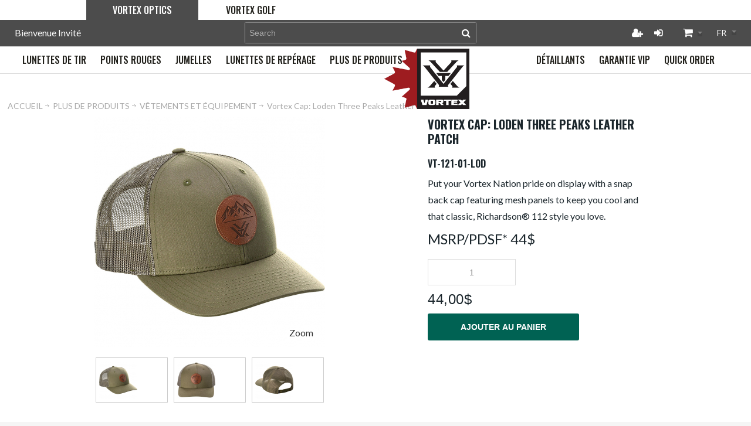

--- FILE ---
content_type: text/html; charset=UTF-8
request_url: https://www.vortexcanada.net/fr/more-products/apparel-amp-gear/vt-121-01-lod-vortex-cap-loden-three-peaks-leather-patch
body_size: 20801
content:
<!DOCTYPE html>
<html style="--background-default:hsl(0, 0%, 100%);--background-default-h:0;--background-default-s:0%;--background-default-l:100%;--text-primary:hsl(0, 0%, 20%);--text-primary-h:0;--text-primary-s:0%;--text-primary-l:20%;--text-secondary:hsl(0, 0%, 0%);--text-secondary-h:0;--text-secondary-s:0%;--text-secondary-l:0%;--link-primary:hsl(0, 0%, 53%);--link-primary-h:0;--link-primary-s:0%;--link-primary-l:53%;--primary-main:hsl(255, 37%, 63%);--primary-main-h:255;--primary-main-s:37%;--primary-main-l:63%;--primary-contrast-text:hsl(0, 0%, 100%);--primary-contrast-text-h:0;--primary-contrast-text-s:0%;--primary-contrast-text-l:100%;--primary-contrast-link:hsl(0, 0%, 95%);--primary-contrast-link-h:0;--primary-contrast-link-s:0%;--primary-contrast-link-l:95%;--secondary-main:hsl(271, 52%, 41%);--secondary-main-h:271;--secondary-main-s:52%;--secondary-main-l:41%;--secondary-contrast-text:hsl(0, 0%, 100%);--secondary-contrast-text-h:0;--secondary-contrast-text-s:0%;--secondary-contrast-text-l:100%;" 
  prefix="og: http://ogp.me/ns# fb: http://ogp.me/ns/fb# website: http://ogp.me/ns/website# product: http://ogp.me/ns/product#"  lang="fr" class="page-type-magento_layout" data-baseurl="https://www.vortexcanada.net/fr/" data-theme-configurable="false" data-theme-design="vortex">
<head>
    <meta http-equiv="Content-Type" content="text/html; charset=utf-8" />
        <meta http-equiv="cache-control" content="no-cache" />
    <meta http-equiv="Cache-Control" content="max-age=0" />
    <meta http-equiv="pragma" content="no-cache" />
    <meta http-equiv="expires" content="0" />
                                <meta itemprop="name" content="Vortex Cap: Loden Three Peaks Leather Patch VT-121-01-LOD ">
            <meta itemprop="description" content="Vortex Cap: Loden Three Peaks Leather Patch">
            <meta itemprop="sku" content="VT-121-01-LOD">
                <title>Vortex Cap: Loden Three Peaks Leather Patch Vortex Canada</title>
    <meta name="viewport" content="width=screen-width, initial-scale=1, maximum-scale=1" />
    <meta name="description" content="" />
    <meta name="keywords" content="" />
                <link rel="dns-prefetch" href="https://www.vortexcanada.net" />
    <link rel="dns-prefetch" href="//www.google-analytics.com" />
    <link rel="dns-prefetch" href="//themes.googleusercontent.com" />
    <link rel="dns-prefetch" href="//ajax.googleapis.com" />

    <link href="https://cdn-881a96c5-a77b871b.commercebuild.com/48547e8e0481f084b129b3e7ea98edaa/contents/global/favicon.ico" rel="shortcut icon" type="image/x-icon" />
<link href="https://cdn-881a96c5-a77b871b.commercebuild.com/48547e8e0481f084b129b3e7ea98edaa/contents/global/favicon.ico" rel="icon" type="image/x-icon" />


        <meta name="robots" content="INDEX,FOLLOW" />
    <meta property="og:title" content="Vortex Cap: Loden Three Peaks Leather Patch Vortex Canada" />
    <meta property="og:url" content="https://www.vortexcanada.net/fr/more-products/apparel-amp-gear/vt-121-01-lod-vortex-cap-loden-three-peaks-leather-patch" />
                    <meta property="og:type" content="product.item"/>
        <meta property="og:image" content="https://cdn-881a96c5-a77b871b.commercebuild.com/48547e8e0481f084b129b3e7ea98edaa/contents/VT-121-01-LOD/VT-121-01-LOD.jpg" /><meta property="og:image:type" content="image/jpeg" /><meta property="og:image:width" content="1000" /><meta property="og:image:height" content="1000" />        <meta property="og:description" content="Vortex Cap: Loden Three Peaks Leather Patch"/>
        <meta property="og:site_name" content="Vortex Canada"/>
                                <meta property="og:price:standard_amount"
                  content="44"/>
                                        <meta property="og:availability" content="En inventaire"/>
        <meta property="og:availability:destinations" content="CA"/>

                <meta property="product:retailer_item_id" content="VT-121-01-LOD"/>
        <meta property="product:condition" content="new"/>
                    <meta property="product:price:amount"
                  content="44"/>
            <meta property="product:price:currency" content="CAD"/>
                        <!-- Google Tag Manager -->
        <script>(function(w,d,s,l,i){w[l]=w[l]||[];w[l].push({'gtm.start':
        new Date().getTime(),event:'gtm.js'});var f=d.getElementsByTagName(s)[0],
        j=d.createElement(s),dl=l!='dataLayer'?'&l='+l:'';j.async=true;j.src=
        'https://www.googletagmanager.com/gtm.js?id='+i+dl;f.parentNode.insertBefore(j,f);
        })(window,document,'script','dataLayer','GTM-K4KFSXM');</script>
        <!-- End Google Tag Manager -->
        
    <script type="text/javascript">
        var onepageEvents = {};
        var theme = "magento";
        var base_url = "https:\/\/www.vortexcanada.net\/",
        doller = "CA&#36;",
        mouse_over_image_zoom = 1,
        split_product = 0,
        auto_complete_city = false,
        auto_complete_metro = false,
        metro_zone_field = "0",
        metro_zone_value = "0",
        infortisTheme = { responsive: true, maxBreak: 1280 },
        optionalZipCountries = ["HK","IE","MO","PA"];
        FRACTIONAL_QUANTITY = '0';
        var XMSiteSettings = {
            'currency': 'CAD',
            'FbqEnabled': true,
            'AjaxPreloaderEnabled': false        };
            </script>

        <script type="text/javascript">
        //BoF GOOGLE ANALYTICS
        (function(i,s,o,g,r,a,m){i['GoogleAnalyticsObject']=r;i[r]=i[r]||function(){
        (i[r].q=i[r].q||[]).push(arguments)},i[r].l=1*new Date();a=s.createElement(o),
        m=s.getElementsByTagName(o)[0];a.async=1;a.src=g;m.parentNode.insertBefore(a,m)
        })(window,document,'script','//www.google-analytics.com/analytics.js','ga');

        ga('create', "277378635", 'auto', {'allowLinker': true});
	    ga('require', 'ec');
		ga('require', 'linker');
		ga('linker:autoLink', ["https:\/\/www.vortexcanada.net\/"]);
		ga('set', 'forceSSL', true);
        //EoF Google Analytics

                //BoF - Facebook Pixel Base Code
        !function(f,b,e,v,n,t,s){if(f.fbq)return;n=f.fbq=function(){n.callMethod?
            n.callMethod.apply(n,arguments):n.queue.push(arguments)};if(!f._fbq)f._fbq=n;
            n.push=n;n.loaded=!0;n.version='2.0';n.queue=[];t=b.createElement(e);t.async=!0;
            t.src=v;s=b.getElementsByTagName(e)[0];s.parentNode.insertBefore(t,s)}(window,
            document,'script','https://connect.facebook.net/en_US/fbevents.js');
        fbq('init', '833603087288531'); // Insert your pixel ID here.
        fbq('track', 'PageView');
        //EoF - Facebook Pixel Base Code
        
            </script>
        
            <!-- SOF: Bing Tracking -->
                <!-- EOF: Bing Tracking -->
        
    
    <link rel="stylesheet" type="text/css" href="//www.vortexcanada.net/dist/4.129.2-49d6a954-prod_us/skins/styles/inherit/main.bundle.optimize.css?4.129.2-49d6a954-prod_us"
         />
    <link rel="stylesheet" type="text/css" href="//themes.commercebuild.com/static/vortex/style/bundle.min.css"
         />
    <link rel="stylesheet" type="text/css" href="//www.vortexcanada.net/dist/4.129.2-49d6a954-prod_us/scripts/legacy/requirejs/requirejs/bundles/ProductSearch/styles/Frontside/ProductSearchProductDetailFrontside/details.css?4.129.2-49d6a954-prod_us"
         />
    <link rel="stylesheet" type="text/css" href="/dist/skins/styles/vendors/mmenu.bundle.optimize.css"
         />

    <script
        type="text/javascript"
        src="//www.vortexcanada.net/assets/app/public/scripts/yarn/vendor/jquery/dist/jquery.min.js?4.129.2-49d6a954-prod_us"
            ></script>
    <script
        type="text/javascript"
        src="/assets/app/public/scripts/vendor/mmenu/mmenu.js"
            ></script>
    <script
        type="text/javascript"
        src="/assets/app/public/scripts/vendor/mmenu/mmenu.polyfills.js"
            ></script>
    <style type="text/css">
.product-shop .std {
    font-size: 1.666em;
    color: #8e8068;
}
.productTabContent {
    font-size: 12px;
    color: #333;
}
h3 {
    margin-top: 2em;
}
	table {  
		border: 1px solid #e6e7e5;  
		border-collapse: collapse;  
		margin: 0;  
		padding: 0;   
		empty-cells: hide;
		float: left;
		}
		
	table tr {  
		background: #fff;  
		padding: .35em;
		}
		
	table tr:nth-child(even) { 
		background-color: #e6e7e5
		}
		
	table, td {
		padding: .425em;  
		text-align: left;
		}
.dimSpecs {
    float: left;
}
	table, th {
vertical-align: middle
}	

td.feature_item {
    font-weight: bold;
}
table.feature_table {
    width: 100%;
}

.productTabContent ul {
   display: inline-block;
}
.feature_included {
    display: inline-block;
    margin-left: 20px;
}
.float_left {
    display: inline;
}
.feature_table td:first-child {
    width: 25%;
}
.warranty .float_left:nth-of-type(3) img {
    display: block;
}
table.feature_table tr:nth-child(even) {
    background-color: #e5dab9;
}
</style>
<script type="text/javascript">
window.addEventListener('load', (event) => {
            // bvCallback must be used when interacting with BV via JavaScript and using the `async` attribute. 
            window.bvCallback = function (BV) {
          
          // Register a function to be called when a BV feature needs to display the R&R element, such as Rating Summary's stars
              BV.reviews.on('show', function () {
                 // If the R&R container is hidden (such as behind a tab), put code here to make it visible (open the tab)
                 try{
                     $(".acctab.current")[1].scrollIntoView();
                     $( "h2.acctab:contains('Reviews')" ).trigger('click');
                 }catch(e){
                     $(".tabs.clearer li a:contains('Reviews')" ).trigger('click');
                     $(".tabs.clearer li a:contains('Reviews')" )[0].scrollIntoView();
                 }
                 
              });
         
           /*
          // Register a function to be called when a BV feature needs to 
          // display the Q&A element, such as when clicking on the number of questions link
              BV.questions.on('show', function () {
                // If the container is hidden (such as behind a tab), put code here to make it visible (open the tab) 
                try{
                     $(".acctab.current")[1].scrollIntoView();
                     $( "h2.acctab:contains('Reviews')" ).trigger('click');
                 }catch(e){
                     $(".tabs.clearer li a:contains('Reviews')" ).trigger('click');
                     $(".tabs.clearer li a:contains('Reviews')" )[0].scrollIntoView();
                 }
              });*/
            };
});
</script>
<script type="text/javascript">
  window.addEventListener('DOMContentLoaded', (event) => {
    $('.youtube').attr("loading","lazy");
  });
</script>
<!--<script>
	document.addEventListener('DOMContentLoaded', () => {
  	//name = document.querySelector('.welcome-msg-user').innerText;
      //161933000046329 - Modified to add .isPublic check to prevent B2B doubling.
      if($('.isPublic').length && document.querySelector('.short-description[itemprop="description"]').innerText == '') {
      document.querySelector('.short-description[itemprop="description"]').insertAdjacentHTML('beforeend',`
        <div data-vt-description="${ITEM_CODE}"></div>
      `);
      $.getScript("https://vortexcanada.xyz/Adobe/API/Product%20Information/api.js", () => {
        vtData.then((data) => {
          locale = ($('html[lang]').attr("lang") == "en") ? 'en-CA' : 'fr-CA';
          price = Object.values(data[ITEM_CODE].region.canada.common.msrp)[0]
          document.querySelector('.short-description[itemprop="description"]').insertAdjacentHTML('beforeend',`
			<p style="font-size: 24px;">MSRP/PDSF ${new Intl.NumberFormat(locale, { style: 'currency', currency: 'CAD' }).format(price)}</p>
          `);
        });
      });
  	}
  });
</script>
-->

<link href="https://fonts.googleapis.com/css?family=Oswald" rel="stylesheet">
<!-- Global site tag (gtag.js) - Google Analytics -->
<script async src=https://www.googletagmanager.com/gtag/js?id=G-4DB1SJL9BX></script>
<script>
  window.dataLayer = window.dataLayer || [];
  function gtag(){dataLayer.push(arguments);}
  gtag('js', new Date());
 
  gtag('config', 'G-4DB1SJL9BX');
</script>
<!-- BV Loader Code -->
<script async type="text/javascript" src="https://apps.bazaarvoice.com/deployments/vortexcanada/main_site/production/en_CA/bv.js"></script>
<script type="text/javascript">
    // changes the attributes of the placeholder review div
    window.addEventListener('load', (event) => {
      if (location.pathname.includes("product_search")) {
        insertion();
      }
    });
    
  
  function insertion() {
    var itemCodes =  $('.item-code').parent().parent().has('div[data-bv-product-id]').find('.item-code');
    var itemTargets =  $('.product-shop-inner > .product-name > a');
    var reviews =  $('div[data-bv-show]');


    for(var i = 0; i < reviews.length; ++i){
      $(reviews[i]).attr("data-bv-product-id", itemCodes[i].innerText);
      $(reviews[i]).attr("data-bv-redirect-url", itemTargets[i].href);

      $(reviews[i].parentNode.parentNode).attr("style", "display:block!important");
      $(reviews[i].parentNode.parentNode).removeClass("display-onhover");
    }
  }
</script>

        
    <script>
        let baseThemeConfig = {"inherits":["ultimo_one"],"manifests":{"main":{"native":{"css":["style\/style.css"],"body_js":["js\/script.js"]}}}}    </script>

    <style>/* ----------------- Header ---------------------------------------- */.mm-panels { -webkit-overflow-scrolling:touch; overflow:auto;}/* ----------------- Product Page ---------------------------------------- *//* ------ Change made by Victor requested by Anne Marie on 2021-05-28 ---- */.related-items { display:none!important;}/* ------ Change made by Victor on 2021-06-10 ---- */.price { float:left; padding-bottom:15px;}/* ----------------- Category Page --------------------------------------- *//* ----------------- Change made by Victor on 2021-05-28 ----------------- *//* .category-title { position:relative!important; bottom:380px;}*/.price { float:left; padding-bottom:15px;}/* changes to page to accomodate bigger logo. Not enough for the whole site */.grid-full.breadcrumbs { margin:15px 0px 15px 10px;}/*FAQ and general updates */ h3.block-title.heading { text-transform:none; font-size:20px;}p { font-size:16px;}li { font-size:14px;}/* quick order */.inline-search-results-quickorder .highlight { color:#000;}/*sponsorship page */.sponsor-container img { max-height:80px; display:block; margin:auto;}/* testing faq page */.hideme { display:none;}.collapsible { margin:10px;}.grid-full.breadcrumbs { margin:15px 0px 15px 45px;}.faq-collapse ol[type="a"] { list-style:lower-alpha outside;} .faq-collapse ol[type="a"] ol { list-style:decimal outside;} .faq-collapse ul { list-style:disc inside; margin:10px 0;}/* VIP page layout styles - change made by Krystabel 2021-07-19*/.center{ text-align:center;}.button1{ color:white; background-color:#006253; border:2px solid #006253; border-radius:5px; padding:16px 32px; text-align:center; font-size:22px; text-transform:uppercase; font-family:'Oswald',Helvetica,Arial,sans-serif; transition-duration:0.4s; cursor:pointer; width:250px;}.button1:hover { color:#006253; background-color:white; border:2px solid #006253;}.button1 a{ color:white;}.button1 a:hover{ color:#006253;}.button1:hover > .button1 a { color:#006253;}/* ----------------- Footer Email Links --------------------------------------- *//* ----------------- Change made by Ehsan on 2021-07-27 ----------------- */#column-4 a, #column-101089 a { color:#FFF;}#column-4 a:hover, #column-101089 a:hover { color:#006253;}.social-links{ padding-top:20px;}.social-links.icon-wrapper-circle{ flex-wrap:nowrap!important;}/* ----------------- Customer Service Page --------------------------------------- *//* ----------------- Change made by Ehsan on 2021-08-04 ----------------- */@media only screen and (max-width:990px){ #nested-container-283 .grid-container .grid-column-wrapper:nth-last-child(1), #nested-container-283 .grid-container .grid-column-wrapper:nth-last-child(2){ width:70%!important; margin-left:0; margin-right:0; } #nested-container-48771 .grid-container .grid-column-wrapper:nth-last-child(1), #nested-container-48771 .grid-container .grid-column-wrapper:nth-last-child(2){ width:70%!important; margin-left:0; margin-right:0; } #nested-container-47547 .grid-container .grid-column-wrapper:nth-last-child(1), #nested-container-47547 .grid-container .grid-column-wrapper:nth-last-child(2){ width:70%!important; margin-left:0; margin-right:0; } #nested-container-48766 .grid-container .grid-column-wrapper:nth-last-child(1), #nested-container-48766 .grid-container .grid-column-wrapper:nth-last-child(2){ width:70%!important; margin-left:0; margin-right:0; }}@media only screen and (max-width:767px){ #nested-container-283 .grid-container .grid-column-wrapper:nth-last-child(1), #nested-container-283 .grid-container .grid-column-wrapper:nth-last-child(2){ width:100%!important; margin-left:0; margin-right:0; } #nested-container-48771 .grid-container .grid-column-wrapper:nth-last-child(1), #nested-container-48771 .grid-container .grid-column-wrapper:nth-last-child(2){ width:100%!important; margin-left:0; margin-right:0; } #nested-container-47547 .grid-container .grid-column-wrapper:nth-last-child(1), #nested-container-47547 .grid-container .grid-column-wrapper:nth-last-child(2){ width:100%!important; margin-left:0; margin-right:0; } #nested-container-48766 .grid-container .grid-column-wrapper:nth-last-child(1), #nested-container-48766 .grid-container .grid-column-wrapper:nth-last-child(2){ width:100%!important; margin-left:0; margin-right:0; }}.main-container.col1-layout::-webkit-scrollbar { display:none!important;}#grid-container-37707, #grid-container-48557{ overflow:unset!important;}/* ----------------- Removing Scrollbars --------------------------------------- *//* ----------------- Change made by Ehsan on 2021-08-02 ----------------- *//* Most Containers */.grid-group > div, .xm-grid-section > div{ overflow-x:hidden;}#header .grid-group > div, .xm-grid-section > div { overflow:visible;}/* Corrects the dealer signup page */.main.container.show-bg{ height:auto!important;}#grid-container-48545, #grid-container-1837{ margin-bottom:20px;}/* Fixes About Page */.main-container.col1-layout{ overflow-x:hidden; overflow-y:auto;}/* Headers + Nav */#grid_78519 .grid12-12, #grid-container-48390, #grid-container-37258{ overflow-y:hidden;}#nested-container-37777 #grid_78518, #nested-container-37777 #grid_78517, #nested-container-48627 #grid_101638{ overflow:hidden;}/* Footer Correction */.footer-top-container{ overflow-x:hidden;}/* Header Correction */#grid-container-37268, #grid-container-48392{ overflow:visible!important;}#header > div > div > div > div > div.grid-group.grid-group-1 > div, #grid-container-37777, #grid-container-170{ overflow:visible!important;}/* ----------------- Fixing Product Page --------------------------------------- *//* ----------------- Change made by Ehsan on 2021-08-02 ----------------- */body .product-search-container .category-products-grid.hover-effect .item .qty-wrapper, body .product-search-container .products-list.hover-effect .item .qty-wrapper{ max-width:100%;}.sidebar .block-content #filter_list_box dd ol{ max-height:none;}@media only screen and (max-width:959px){ #grid_78519 span span{ width:70%; }}body .product-search-container .category-products-grid.hover-effect .item .qty-wrapper input, body .product-search-container .products-list.hover-effect .item .qty-wrapper input { width:97.5%!important;}@media only screen and (min-width:960px) and (max-width:1260px){ body .product-search-container .category-products-grid.hover-effect .item button.button.btn-cart.add-cart-button{ width:100%; } body .product-search-container .category-products-grid.hover-effect .item button.button.btn-cart.add-cart-button span{ width:100%; } body .product-search-container .category-products-grid.hover-effect .item button.button.btn-cart.add-cart-button span span{ width:97.5%; padding:13px 0px; }}/* ----------------- Removing Repetitive Bottom Title --------------------------------------- *//* ----------------- Change made by Ehsan on 2021-07-31 ----------------- */#grid_78518 .page-title.category-title h1, #grid_101638 .page-title.category-title h1, #grid_101634 .page-title.category-title h1{ visibility:hidden;}/* ----------------- Fixing Product Page --------------------------------------- *//* ----------------- Change made by Ehsan on 2021-08-02 ----------------- */@media only screen and (max-width:959px){ #grid_78519 span span{ padding:13px 0px; width:130px; } /* ----------------- Removing Repetitive Bottom Title --------------------------------------- */ /* ----------------- Change made by Ehsan on 2021-07-31 ----------------- */ #grid_78518 .page-title.category-title h1, #grid_101638 .page-title.category-title h1, #grid_101634 .page-title.category-title h1{ visibility:visible; }}@media only screen and (max-width:767px){ #grid_78519 span span{ padding:7px 0px; }}/* ---------------- Part Selector Form Fields ---------------- */form li.fields.module_form_input:nth-of-type(n+2):nth-of-type(-n+8) { width:100%!important; float:left; margin-right:1%;}form li.fields.module_form_input:nth-of-type(2n+12):nth-of-type(-n+21) { width:29%!important; float:left; margin-right:1%!important;}form li.fields.module_form_input:nth-of-type(2n+13):nth-of-type(-n+21) { width:69%!important; float:left; margin-right:1%!important;}#grid_102040 > div > form > ul > div > li:nth-child(8){ width:39%!important; margin-right:0!important;}#grid_102040 > div > form > ul > div > li:nth-child(7){ width:60%!important;}#grid_102040 > div > form > ul > div > li:nth-child(11){ width:100%!important;}form li.fields.module_form_input:nth-of-type(9), li.fields.module_form_input:nth-of-type(21) { clear:none!important;}form li.fields.module_form_input:nth-of-type(9), li.fields.module_form_input:nth-of-type(22) { clear:left!important;}/* ADDED BY JESS */@media only screen and (max-width:980px){ .nav-mobile#nav, :not(.mm-menu_opened).mm-menu_offcanvas, .mobnav-trigger-wrapper { display:block!important; }}@media only screen and (max-width:970px){ .nav-mobile#nav, :not(.mm-menu_opened).mm-menu_offcanvas, .mobnav-trigger-wrapper { display:none!important; }}/* 959 nav issue*/.nav-fix-below{ display:none!important;}.nav-fix-mobile .item-logo{ max-width:70px;}#root-wrapper header#header .mobile-header-container .mobile-nav-column .header-top-container{ border-bottom:2px solid #006253;}#xmMmenu .mm-panels>div .mm-listview>.mm-listitem:first-of-type~.first, #xmMmenu .mm-panels>div .mm-listview>.mm-listitem:first-of-type~.first~.mm-listitem, #xmMmenu .mm-panels>div[aria-hidden=true] { display:none!important;}#root-wrapper header#header .mobile-header-container .mobile-nav-column .header-top-container .item-logo { position:absolute; left:50%; line-height:0; margin:0;}.header .logo-wrapper { margin:0;}.module-header-multi .item { display:block!important;}@media only screen and (min-width:959px) and (max-width:960px){ .module-header-multi .item.nav-search { display:none!important; }}@media only screen and (min-width:960px){ .module-header-multi .item { display:inline-block; } .nav-fix-below{ display:block!important; } #root-wrapper header#header .mobile-header-container .mobile-nav-column .header-top-container{ border-bottom:none; }}/* Capitalization Corrections */.lower-case, nav.nav-container.module-category-menu li, footer#footer .bullet li { text-transform:lowercase;}.lower-case:first-letter, nav.nav-container.module-category-menu li:first-letter, footer#footer .bullet li:first-letter{ text-transform:uppercase;}/* Spacing for category title */.category-title h1{ margin:1.5vw; padding:0;}/* Black Friday Popup */dialog#blackfriday { position:fixed; top:0; z-index:1; background:#00000080; width:100%; height:100%; display:flex;}dialog#blackfriday img{ width:92%; height:97%; object-fit:contain; margin:auto; max-width:600px;}dialog#blackfriday:after { content:''; position:fixed; right:0; color:#fff; width:32px; height:32px; margin:30px 20px; background-image:url(https://mcstaging.vortexcanada.net/media/wysiwyg/UI/close.png); background-size:cover; cursor:pointer;}.owl-controls { pointer-events:none;}.owl-controls .owl-prev, .owl-controls .owl-next { pointer-events:auto; width:12px; height:26px; display:flex; align-items:center; justify-content:center; top:calc(50% - 13px);}table a, .warranty a{ color:#747474!important;}table a:hover, .warranty a:hover{ color:#d86827!important;}.float_left { display:inline-block; vertical-align:middle; white-space:nowrap; margin:10px 0px;}.warranty .float_left:nth-of-type(3) img { display:block!important; /*margin-left:-84px; */ width:unset!important; margin-top:-14px;}div.feature_included ~ table{ width:100%;}.product-shop ul li { font-weight:normal!important;}.optfield-value { font-size:24px;}.optfields-list { margin-bottom:20px;}</style>
</head>
<body class="isPublic xm-cms-product magento_layout floating-header" 
data-message-please-add-title="Please add a title" data-message-please-input-comment="Please input comment" data-message-minimum-words="Please write at least the minimum words, which is: " data-message-maximum-words="Please do not write more than the maximum words, which is: " data-static-cdn-domain="www.vortexcanada.net" data-require-js-base-url="//www.vortexcanada.net/assets/app/public/scripts/requirejs" data-require-js-url-args="4.129.2-49d6a954-prod_us">
        <!-- Google Tag Manager (noscript) -->
        <noscript><iframe src="https://www.googletagmanager.com/ns.html?id=GTM-K4KFSXM"
        height="0" width="0" style="display:none;visibility:hidden"></iframe></noscript>
        <!-- End Google Tag Manager (noscript) -->
    
<script type="text/javascript">
  $(document).ready(function($){
  var ID = document.querySelectorAll("[itemprop='sku'")[0].getAttribute("content");

  let reviewWidget = document.createElement("div");
  
  reviewWidget.setAttribute("data-bv-show", "reviews");
  reviewWidget.setAttribute("data-bv-product-id", ID);
  reviewWidget.setAttribute("id", "full-review-container");

  $('[id=reviewFix]').empty();
  $('[id=reviewFix]')[1].appendChild(reviewWidget);
  
  var x = window.matchMedia("(max-width: 960px)");
  resizeReviews(x); // Call listener function at run time
  x.addListener(resizeReviews);

  function resizeReviews(x){
    if (x.matches) {
      $('[id=reviewFix]').empty();
      $('[id=reviewFix]')[1].appendChild(reviewWidget);
    }else{
      $('[id=reviewFix]').empty();
      $('[id=reviewFix]')[0].appendChild(reviewWidget);
    }
  }
});
</script>
<script type="text/javascript">
window.addEventListener('load', (event) => {
  if($("a[id*='title']:contains('Reviews')").length != 0){
    var ID = document.querySelectorAll("[itemprop='sku'")[0].getAttribute("content");

    let inlineRating = document.createElement("div");

    inlineRating.setAttribute("data-bv-show", "rating_summary");
    inlineRating.setAttribute("data-bv-product-id", ID);


    $(".product-name h1[itemprop='name']")[0].parentNode.appendChild(inlineRating);
  }

});
</script>
<script type='text/javascript'>
piAId = '782763';
piCId = '';
piHostname = 'info.vortexcanada.net';


(function() {
        function async_load(){
                var s = document.createElement('script'); s.type = 'text/javascript';
                s.src = ('https:' == document.location.protocol ? 'https://' : 'http://') + piHostname + '/pd.js';
                var c = document.getElementsByTagName('script')[0]; c.parentNode.insertBefore(s, c);
        }
        if(window.attachEvent) { window.attachEvent('onload', async_load); }
        else { window.addEventListener('load', async_load, false); }
})();
</script>
<script type="text/javascript">
    window.addEventListener('DOMContentLoaded', (event) => {
  		$($('a.mobnav-trigger[href="#"]').get(0)).attr('style','display: none!important;');
    });
</script>




    <div id="root-wrapper">
        <div class="wrapper magento-content" id="top">
            <noscript>
                <div class="global-site-notice noscript">
                    <div class="notice-inner">
                        <p><strong>Javascript seems to be disabled in your browser.</strong><br>You must have JavaScript enabled in your browser to utilize the functionality of this website.</p>
                    </div>
                </div>
            </noscript>
            <div class="page">
                                <header class="header-container" id="header">
                    <div class="header-container2 container_12">
                        <div class="header-container3 grid_12">
                            <div class="xm-grid-header">
    <div class="container " >
        
<div class='grid-group grid-group-1'>
    <div id="grid-container-65317"
         class=" grid-container-wrapper col-main grid12-12 no-gutter top-header-container hide-below-960  nav-fix-below in-col1"
         style="">
        
        <div class="std">
            <div class="nested-container" id="nested-container-65317"
                 style="width:98%; float:right; ">
                <div class="grid-container">
                    
                            <div id="grid_128959"
                                 class="grid-column-wrapper first  grid12-1 left">
                                                                <div class="module-welcome welcome-wrapper">
            <p class="welcome-msg">Bienvenue Invit&eacute;</p>
        </div>

                            </div>
                        
                            <div id="grid_128960"
                                 class="grid-column-wrapper grid12-1 left">
                                                                <div class="module-switch-customer switch-customer-wrapper">
    </div>

                            </div>
                        
                            <div id="grid_128961"
                                 class="grid-column-wrapper search-column grid12-4">
                                                                <div class="module-search  search-wrapper">
    <form action="https://www.vortexcanada.net/product_search/" id="search_mini_form" class="search" method="get" accept-charset="utf-8">
    <div class="form-search">
        <label for="search">Rechercher:</label> <input
            autocomplete="off"
            class="input-text"
            id="search" maxlength="128" name="q"
            type="text"
            value=""
            placeholder="Search">
        <button class="button button-search" title="Rechercher"
                type="submit">
            <span><span>Rechercher</span></span>
        </button>
        <span id="inline-search-results"
              class="hide-in-mobile-menu inline-search-results">
        </span>
    </div>
    </form></div>

                            </div>
                        
                            <div id="grid_128962"
                                 class="grid-column-wrapper grid12-1 right">
                                                                <div class="module-user-links user-link-wrapper">
    <ul class="links">
                                    <li id="li_link_register" class="first">
                    <a href="https://www.vortexcanada.net/fr/user/register" rel="nofollow" class="link-register"
                       title="Cr&amp;eacute;er un compte">Cr&eacute;er un compte</a>
                </li>
                        <li><a href="https://www.vortexcanada.net/fr/user/login/" rel="nofollow" class="link-login" title="Connexion">Connexion</a></li>
                </ul>
</div>

                            </div>
                        
                            <div id="grid_128963"
                                 class="grid-column-wrapper grid12-1 right">
                                                                <div class="module-basket-summary dropdown is-empty basket-widget-container" id="mini-cart" data-popup-summary="0">
    <div class="dropdown-toggle cover left-hand opener" title="Consultez les produits de votre panier">
        <div class="feature-icon-hover">
           <a style="cursor: pointer" href="https://www.vortexcanada.net/fr/cart">
           <span class="first close-to-text icon i-cart force-no-bg-color">&nbsp;</span>
            <div class="hide-below-960">
                Panier Sous-total                (<span class="cart-total">0</span>)
            </div>
            <div class="empty">
                <span class="price">
                                        <span class="exist-cart hidden">
                        <span class="product_pricetag">CA&#36;</span>                    </span>

                    <span class="cart-price-total exist-cart hidden">
                                            </span>
                                    </span>
            </div>
            </a>
            <span class="caret">&nbsp;</span>
                <span id="under-minimum-order-value" class="hidden">Your minimum order value is <span class="product_pricetag">CA&#36;</span> 0</span>
        </div>
    </div>
    <div class="dropdown-menu left-hand ">
        <div class="">
            <h4 class="block-subtitle">
                <span class="exist-cart hidden">Panier d&#039;achat</span>
                <span class="empty-cart ">Le panier est vide</span>
                            </h4>
                        <span class="module-basket-summary__items-total">0 items</span>

            <ol class="module-basket-summary__items mini-products-list clearer" id="cart-sidebar">
                <li class="item odd hidden" id="">
                    <a class="product-image" href="" title="">
                        <img src="" width="50">
                    </a>
                    <div class="product-details">
                        <a  class="btn-remove"
                                href="#"
                                data-itemno=""
                                data-line-num=""
                                data-virtual-group-code=""
                                data-virtual_itemno=""
                                title="Supprimer ce produit"
                        >Supprimer ce produit</a>
                        <a class="btn-edit" href="" title="Modifier le produit">Modifier le produit</a>
                        <p class="product-name">
                            <a href=""></a>
                        </p>

                        <span class="price">
                            <strong><span class="product-total"></span></strong>
                                                        x <span class="product_pricetag">CA&#36;</span>                            <span class="product-price-total">
                            </span>
                                                    </span>
                    </div>
                </li>

                            </ol>

            
            

            <div class="module-basket-summary__actionButtons actions clearer exist-cart hidden">
                <button class="button btn-view-cart btn-inline" title="Afficher tous les produits dans votre panier" type="button" onclick="setLocation('https://www.vortexcanada.net/fr/cart')">
                    <span>
                        <span>Voir le panier</span>
                    </span>
                </button>
                                                                                        <button
    class="button btn-checkout btn-inline"
        title="Proceed to Checkout"
    data-checkout-title="Passer &agrave; la caisse" 
    data-onhold-title="Create Hold"
    type="button"
                    onclick="setLocation('https://www.vortexcanada.net/fr/checkout/onepage')"
            >
    <span>
        <span>Passer &agrave; la caisse</span>
    </span>
</button>

                
                                            </div>



            <div class="empty empty-cart ">
                Vous n&#039;avez pas de produit dans votre panier.
            </div>
        </div><!-- end: block-content-inner -->
    </div><!-- end: dropdown-menu -->
</div><!-- end: mini-cart -->

                            </div>
                        
                            <div id="grid_128964"
                                 class="grid-column-wrapper grid12-1 last right">
                                                                <div class="module-switch-language switch-language-wrapper">
    <div class="block_header_top_right2 item item-right">
    <div class="dropdown lang-switcher item">
                <div class="dropdown-toggle cover">
            <div>
                <div class="label dropdown-icon flag" style="background-image:url('/assets/images/flags/fr.png')">&nbsp;</div>
                <div class="value">fran&ccedil;ais</div>
                <div class="caret">&nbsp;</div>
            </div>
        </div>
        <ul class="dropdown-menu init left-hand" >
                        <li class="">
                <span class="label dropdown-icon" style="background-image:url('/assets/images/flags/us.png');">&nbsp;</span>
                <a href="https://www.vortexcanada.net/en/more-products/apparel-amp-gear/vt-121-01-lod-vortex-cap-loden-three-peaks-leather-patch">English</a>
            </li>
                        <li class="current">
                <span class="label dropdown-icon" style="background-image:url('/assets/images/flags/fr.png');">&nbsp;</span>
                <a href="https://www.vortexcanada.net/fr/more-products/apparel-amp-gear/vt-121-01-lod-vortex-cap-loden-three-peaks-leather-patch">fran&ccedil;ais</a>
            </li>
                    </ul>
            </div>
</div>
</div>

                            </div>
                        
                </div>
            </div>
        </div>
    </div>

    </div>
<div class='grid-group grid-group-2'>
    <div id="grid-container-65318"
         class=" grid-container-wrapper col-main grid12-12 no-gutter main-header-container hide-below-960 nav-fix-below in-col1"
         style="">
        
        <div class="std">
            <div class="nested-container" id="nested-container-65318"
                 style="width:98%; float:left; ">
                <div class="grid-container">
                    
                            <div id="grid_128965"
                                 class="grid-column-wrapper first logo-column grid12-2 last">
                                                                        <div class="module-logo logo-wrapper header">
            <a class="logo" href="https://www.vortexcanada.net/fr/" title="">
                <strong>Vortex Canada</strong>
                                    <img alt="Vortex Canada"
                         src="//cdn-881a96c5-a77b871b.commercebuild.com//48547e8e0481f084b129b3e7ea98edaa/contents/global/vortex_logo.png">
                            </a>
        </div>
    

                            </div>
                        
                </div>
            </div>
        </div>
    </div>

    </div>
<div class='grid-group grid-group-3'>
    <div id="grid-container-65319"
         class=" grid-container-wrapper col-main grid12-12 no-gutter nav-header-container hide-below-960 mobile-nav in-col1"
         style="">
        
        <div class="std">
            <div class="nested-container" id="nested-container-65319"
                 style="float:left; ">
                <div class="grid-container">
                    
                            <div id="grid_128966"
                                 class="grid-column-wrapper first  grid12-12 last">
                                                                <nav class="nav-container module-category-menu">
    <nav class="nav container clearer has-outline show-bg">
        <div class="mobnav-trigger-wrapper grid-full" style="display: none;">
            <a href="#" class="mobnav-trigger">
                <span class="trigger-icon">
                    <span class="line"></span>
                    <span class="line"></span>
                    <span class="line"></span>
                </span>
                <span>
                                    Menu                                </span>
            </a>
        </div>

        <ul  itemscope itemtype="http://www.schema.org/SiteNavigationElement" class="grid-full opt-fx-fade-inout opt-sb2 xm-mega-menu-categories xm-mega-menu" id="nav">

            <li class="nav-item nav-item--home level0 level-top ">
                <a  itemprop="url" href="https://www.vortexcanada.net/fr/"
                   class="level-top feature feature-icon-hover">
                                            <span class="fa fa-home"></span>
                                    </a>
            </li>

            
                <li class="nav-item level0 level-top first nav-1  classic nav-item--only-subcategories">

                    <a  itemprop="url" class="level-top"
                       href="https://www.vortexcanada.net/fr/riflescopes/"
                       target="">
                                                <span  itemprop="name">lunettes de tir</span>

                                                                    </a>

                    
                    
                </li>

            
                <li class="nav-item level0 level-top nav-2  classic nav-item--only-subcategories">

                    <a  itemprop="url" class="level-top"
                       href="https://www.vortexcanada.net/fr/red-dots/"
                       target="">
                                                <span  itemprop="name">points rouges</span>

                                                                    </a>

                    
                    
                </li>

            
                <li class="nav-item level0 level-top nav-3  classic nav-item--only-subcategories">

                    <a  itemprop="url" class="level-top"
                       href="https://www.vortexcanada.net/fr/binoculars/"
                       target="">
                                                <span  itemprop="name">jumelles</span>

                                                                    </a>

                    
                    
                </li>

            
                <li class="nav-item level0 level-top nav-4  classic nav-item--only-subcategories">

                    <a  itemprop="url" class="level-top"
                       href="https://www.vortexcanada.net/fr/spotting-scopes/"
                       target="">
                                                <span  itemprop="name">lunettes de repérage</span>

                                                                    </a>

                    
                    
                </li>

            
                <li class="nav-item level0 level-top nav-5  nav-item--parent parent classic nav-item--only-subcategories">

                    <a  itemprop="url" class="level-top"
                       href="https://www.vortexcanada.net/fr/more-products/"
                       target="">
                                                <span  itemprop="name">plus de produits</span>

                                                    <span class="caret">&nbsp;</span>
                                                                    </a>

                                        <span class="opener">&nbsp;</span>
                    
                    
<ul class="level1 nav-submenu nav-panel--dropdown nav-panel"><li class="nav-item nav-item--only-subcategories classic level1 nav-1-1"><a href="https://www.vortexcanada.net/fr/more-products/rangefinders/" target=""><span>télémètres</span></a></li><li class="nav-item nav-item--only-subcategories classic level1 nav-1-2"><a href="https://www.vortexcanada.net/fr/more-products/tripods/" target=""><span>trépieds</span></a></li><li class="nav-item nav-item--only-subcategories classic level1 nav-1-3"><a href="https://www.vortexcanada.net/fr/more-products/monoculars/" target=""><span>monoculaires</span></a></li><li class="nav-item nav-item--only-subcategories classic level1 nav-1-4"><a href="https://www.vortexcanada.net/fr/more-products/apparel-amp-gear/" target=""><span>vêtements et équipement</span></a></li><li class="nav-item nav-item--only-subcategories classic level1 nav-1-5"><a href="https://www.vortexcanada.net/fr/more-products/books/" target=""><span>livres</span></a></li><li class="nav-item nav-item--only-subcategories classic level1 nav-1-6"><a href="https://www.vortexcanada.net/fr/more-products/cleaning-supplies/" target=""><span>trousses de nettoyage</span></a></li><li class="nav-item nav-item--only-subcategories classic level1 nav-1-7"><a href="https://www.vortexcanada.net/fr/more-products/riflescope-accessories/" target=""><span>accessoires pour lunettes de tir</span></a></li><li class="nav-item nav-item--only-subcategories classic level1 nav-1-8"><a href="https://www.vortexcanada.net/fr/more-products/red-dot-accessories/" target=""><span>accessoires pour points rouges</span></a></li><li class="nav-item nav-item--only-subcategories classic level1 nav-1-9"><a href="https://www.vortexcanada.net/fr/more-products/binocular-accessories/" target=""><span>accessoires pour jumelles</span></a></li><li class="nav-item nav-item--only-subcategories classic level1 nav-1-10"><a href="https://www.vortexcanada.net/fr/more-products/spotting-scope-accessories/" target=""><span>accessoires pour lunettes de repérage</span></a></li><li class="nav-item nav-item--only-subcategories classic level1 nav-1-11"><a href="https://www.vortexcanada.net/fr/more-products/tripod-accessories-amp-mounts/" target=""><span>montures et accessoires pour trépieds</span></a></li></ul>
                </li>

            
                <li class="nav-item level0 level-top nav-6 right nav-special classic nav-item--only-subcategories">

                    <a  itemprop="url" class="level-top"
                       href="/cart/quickorders"
                       target="">
                                                <span  itemprop="name">Quick Order</span>

                                                                    </a>

                    
                    
                </li>

            
                <li class="nav-item level0 level-top nav-7 right nav-special classic nav-item--only-subcategories">

                    <a  itemprop="url" class="level-top"
                       href="https://www.vortexcanada.net/fr/vip-warranty/"
                       target="">
                                                <span  itemprop="name">Garantie VIP</span>

                                                                    </a>

                    
                    
                </li>

            
                <li class="nav-item level0 level-top nav-8 right nav-special classic nav-item--only-subcategories">

                    <a  itemprop="url" class="level-top"
                       href="/wtb"
                       target="">
                                                <span  itemprop="name">Détaillants</span>

                                                                    </a>

                    
                    
                </li>

                    </ul>

    </nav>
</nav>

                            </div>
                        
                </div>
            </div>
        </div>
    </div>

    </div>
<div class='grid-group grid-group-4'>
    <div id="grid-container-65320"
         class=" grid-container-wrapper col-main grid12-12 no-gutter mobile-header-container show-below-960 nav-fix-mobile in-col1"
         style="">
        
        <div class="std">
            <div class="nested-container" id="nested-container-65320"
                 style="margin:0 auto">
                <div class="grid-container">
                    
                            <div id="grid_128967"
                                 class="grid-column-wrapper first keep-width mobile-nav-column grid12-12 last">
                                                                    <div class="header-top-container">
        <div class="header-top header container clearer">
            <div class="grid-full module-header-multi">
                <div class="item item-menu-icon grid12-0 item-left hide-above-960"><div class="module-mmenu mmenu-wrapper mmenu-category-wrapper">
    <div class="mh-head"><a href="#xmMmenu" class="mh-category-btn"><span
                class="fa fa-bars userCode"></span></a></div>
        <nav id="xmMmenu" style="display: none;">
        <ul>
            <li>
                <a href="https://www.vortexcanada.net/fr/">
                    Home                </a>
            </li>
                            <li>
                                            <a href="https://www.vortexcanada.net/fr/riflescopes/"
                           target="">
                            lunettes de tir                        </a>
                                    </li>
                            <li>
                                            <a href="https://www.vortexcanada.net/fr/red-dots/"
                           target="">
                            points rouges                        </a>
                                    </li>
                            <li>
                                            <a href="https://www.vortexcanada.net/fr/binoculars/"
                           target="">
                            jumelles                        </a>
                                    </li>
                            <li>
                                            <a href="https://www.vortexcanada.net/fr/spotting-scopes/"
                           target="">
                            lunettes de rep&eacute;rage                        </a>
                                    </li>
                            <li>
                    
<span><a href="https://www.vortexcanada.net/fr/more-products/" target=""><i class="fa fa-external-link"></i></a> plus de produits</span><ul><li><a href="https://www.vortexcanada.net/fr/more-products/rangefinders/" target="">t&eacute;l&eacute;m&egrave;tres</a></li><li><a href="https://www.vortexcanada.net/fr/more-products/tripods/" target="">tr&eacute;pieds</a></li><li><a href="https://www.vortexcanada.net/fr/more-products/monoculars/" target="">monoculaires</a></li><li><a href="https://www.vortexcanada.net/fr/more-products/apparel-amp-gear/" target="">v&ecirc;tements et &eacute;quipement</a></li><li><a href="https://www.vortexcanada.net/fr/more-products/books/" target="">livres</a></li><li><a href="https://www.vortexcanada.net/fr/more-products/cleaning-supplies/" target="">trousses de nettoyage</a></li><li><a href="https://www.vortexcanada.net/fr/more-products/riflescope-accessories/" target="">accessoires pour lunettes de tir</a></li><li><a href="https://www.vortexcanada.net/fr/more-products/red-dot-accessories/" target="">accessoires pour points rouges</a></li><li><a href="https://www.vortexcanada.net/fr/more-products/binocular-accessories/" target="">accessoires pour jumelles</a></li><li><a href="https://www.vortexcanada.net/fr/more-products/spotting-scope-accessories/" target="">accessoires pour lunettes de rep&eacute;rage</a></li><li><a href="https://www.vortexcanada.net/fr/more-products/tripod-accessories-amp-mounts/" target="">montures et accessoires pour tr&eacute;pieds</a></li></ul>                </li>
                            <li>
                                            <a href="/cart/quickorders"
                           target="">
                            Quick Order                        </a>
                                    </li>
                            <li>
                                            <a href="https://www.vortexcanada.net/fr/vip-warranty/"
                           target="">
                            Garantie VIP                        </a>
                                    </li>
                            <li>
                                            <a href="/wtb"
                           target="">
                            D&eacute;taillants                        </a>
                                    </li>
                                        <li>
                    <a href="/user/register" rel="nofollow">Cr&eacute;er un compte</a>
                </li>
                            <li>
                    <a href="/user/login" rel="nofollow">Connexion</a>
                </li>
                    </ul>
    </nav>

    <script type="text/javascript">
        $(document).ready(function() {
            var categoryMenu = new Mmenu('#xmMmenu', {"slidingSubmenus":true,"extensions":["position-left","position-back"],"iconbar":{"use":false,"top":[],"bottom":[]},"iconPanels":false,"counters":false,"dividers":{"add":false}});
            var categoryMenuApi = categoryMenu.API;
            $('.mh-category-btn').click(function(e) {
                e.preventDefault();
                $('#xmMmenu').show();
                categoryMenuApi.open();
            });
            $(window).resize(function() {
                if ($(this).width() > 960) {
                    categoryMenuApi.close();
                }
            });
        });
    </script>
    </div>
</div><div class="item item-menu-icon grid12-0 item-left hide-above-960"><div class="module-mmenu mmenu-wrapper mmenu-account-wrapper">
    <div class="mh-head"><a href="javascript:void(0);" class="mh-account-btn"><span
                class="menu-icon fa fa-vcard "></span></a></div>
    <script type="text/javascript">
        $(document).ready(function() {
            if ($('.my-account-sidebar').length) {
                $('.my-account-sidebar').addClass('mmenu-hide');  // use for style
                if ($('.mm-menu.my-account-sidebar').length === 0) {
                    var accountMenu = new Mmenu('.my-account-sidebar .block-content', {"slidingSubmenus":true,"extensions":["position-left","position-back"],"iconbar":{"use":false,"top":[],"bottom":[]},"iconPanels":false,"counters":false,"dividers":{"add":false},navbar: {title: "Mon compte"}},
                        {offCanvas: {clone: true}});
                    var accountMenuApi = accountMenu.API;

                    $('.mh-account-btn').click(function(e) {
                        e.preventDefault();
                        $('.my-account-sidebar').show();
                        accountMenuApi.open();
                    });
                    $(window).resize(function() {
                        if ($(this).width() > 960) {
                            accountMenuApi.close();
                        }
                    });
                }
            } else {
                $('.mmenu-account-wrapper').hide();
            }
        });
    </script>
</div>
</div><div class="item item-logo grid12-0 show-below-960">        <div class="module-logo logo-wrapper header">
            <a class="logo" href="https://www.vortexcanada.net/fr/" title="">
                <strong>Vortex Canada</strong>
                                    <img alt="Vortex Canada"
                         src="//cdn-881a96c5-a77b871b.commercebuild.com//48547e8e0481f084b129b3e7ea98edaa/contents/global/vortex_logo.png">
                            </a>
        </div>
    
</div><div class="item item-switch-language grid12-0 item-right"><div class="module-switch-language switch-language-wrapper">
    <div class="block_header_top_right2 item item-right">
    <div class="dropdown lang-switcher item">
                <div class="dropdown-toggle cover">
            <div>
                <div class="label dropdown-icon flag" style="background-image:url('/assets/images/flags/fr.png')">&nbsp;</div>
                <div class="value">fran&ccedil;ais</div>
                <div class="caret">&nbsp;</div>
            </div>
        </div>
        <ul class="dropdown-menu init left-hand" >
                        <li class="">
                <span class="label dropdown-icon" style="background-image:url('/assets/images/flags/us.png');">&nbsp;</span>
                <a href="https://www.vortexcanada.net/en/more-products/apparel-amp-gear/vt-121-01-lod-vortex-cap-loden-three-peaks-leather-patch">English</a>
            </li>
                        <li class="current">
                <span class="label dropdown-icon" style="background-image:url('/assets/images/flags/fr.png');">&nbsp;</span>
                <a href="https://www.vortexcanada.net/fr/more-products/apparel-amp-gear/vt-121-01-lod-vortex-cap-loden-three-peaks-leather-patch">fran&ccedil;ais</a>
            </li>
                    </ul>
            </div>
</div>
</div>
</div>            </div>
        </div>
    </div>
    
                            </div>
                        
                </div>
            </div>
        </div>
    </div>

    </div>
    </div>
</div>
                        </div>
                    </div>

                                    </header>
                                <div class="main-container col1-layout">





    <div class="main container show-bg container_12 bootstrap-styles " >

                <div id="messages_product_view" class="message-wrapper" style="display:none;">
            <ul class="messages">
                <li class=""><span></span></li>
            </ul>
        </div>

                
<!--START details-main-container-->
<div class="details-main-container">
    <form action="https://www.vortexcanada.net/fr/more-products/apparel-amp-gear/vt-121-01-lod-vortex-cap-loden-three-peaks-leather-patch" id="product_addtocart_form" name="product_addtocart_form" class="validation productCon" data-product-type="STANDARD" data-items-in-cart="" data-product-live="0" data-product-is-stock-item="1" enctype="multipart/form-data" method="post" accept-charset="utf-8">
<input type="hidden" name="xmci_csrf_token" value="36549d8b55dc16536bcc78dc3b4e9f45jkLQqS0ovd69Sg=="/>
<input type="hidden" name="itemno" value="VT-121-01-LOD" />

<input type="hidden" name="priceItemno" value="" />

<input type="hidden" name="defaultUnitOfMeasure" value="Each" />

        <div id="messages_product_view" class="message-wrapper">
    <ul class="messages">
                    <li class="">
                <span></span>
            </li>
            </ul>
</div>    
        <div class="xm-grid-product"
        data-product-type="STANDARD"
        data-product-encoded-code="VlQtMTIxLTAxLUxPRA"
        data-product-stock-value="16"
        data-product-uom="Each"
        data-product-live="0"
        data-product-is-stock-item="1"
         itemtype="http://schema.org/Product" itemscope>
    
<div class='grid-group grid-group-1'>
    <div id="grid-container-65354"
         class=" grid-container-wrapper col-main grid12-12 hide-below-960 in-col1"
         style="background-repeat: unset; background-attachment: unset; background-position: unset; background-blend-mode: normal; background-clip: unset; background-origin: unset;">
        
        <div class="std">
            <div class="nested-container" id="nested-container-65354"
                 style="float:left; ">
                <div class="grid-container">
                    
                            <div id="grid_129017"
                                 class="grid-column-wrapper first  grid12-12 last">
                                                                
<div class="breadcrumbs ">
    <ul  itemscope itemtype="https://schema.org/BreadcrumbList" id="breadcrumbs">
        <li  itemprop="itemListElement" itemscope itemtype="https://schema.org/ListItem" class="home">
            <a href="https://www.vortexcanada.net/"  itemprop="item"><span  itemprop="name">Accueil</span></a>
            <span class="breadcrumb-separator">/ </span>
            <meta  itemprop="position" content="1" />        </li>
                                                    <li  itemprop="itemListElement" itemscope itemtype="https://schema.org/ListItem">
                        <a href="https://www.vortexcanada.net/fr/more-products/"  itemprop="item">
                            <span  itemprop="name">plus de produits</span>
                        </a>
                        <span class="breadcrumb-separator">/ </span>
                        <meta  itemprop="position" content="2" />                    </li>
                                    <li  itemprop="itemListElement" itemscope itemtype="https://schema.org/ListItem">
                        <a href="https://www.vortexcanada.net/fr/more-products/apparel-amp-gear/"  itemprop="item">
                            <span  itemprop="name">vêtements et équipement</span>
                        </a>
                        <span class="breadcrumb-separator">/ </span>
                        <meta  itemprop="position" content="3" />                    </li>
                            <li  itemprop="itemListElement" itemscope itemtype="https://schema.org/ListItem" class="last-child">
                <span  itemprop="name">Vortex Cap: Loden Three Peaks Leather Patch</span>
                <meta  itemprop="position" content="4" />            </li>
        
                    </ul>
</div>

                            </div>
                        
                </div>
            </div>
        </div>
    </div>

    </div>
<div class='grid-group grid-group-2'>
    <div id="grid-container-65355"
         class=" grid-container-wrapper col-main grid12-12  in-col1"
         style="">
        
        <div class="std">
            <div class="nested-container" id="nested-container-65355"
                 style="width:90%; margin:0 auto">
                <div class="grid-container">
                    
                            <div id="grid_129018"
                                 class="grid-column-wrapper first  grid12-6">
                                                                <div class="module-product-image product-img-column grid12-12 zoom-style ">
    <div data-is-vertical="false"
         data-is-toporleft=""
         class="img-box ">
                        

        <p class="product-image zoom-inside "
           style="max-width: 393px;"
        >

                        <a href="https://cdn-881a96c5-a77b871b.commercebuild.com/48547e8e0481f084b129b3e7ea98edaa/contents/VT-121-01-LOD/VT-121-01-LOD.jpg" class="cloud-zoom"
               title=" Vortex Cap: Loden Three Peaks Leather Patch"
               id="zoom1" data-index="0"
                              onclick="return hs.expand(this);"
                           >

                <img itemprop="image" src="https://cdn-881a96c5-a77b871b.commercebuild.com/48547e8e0481f084b129b3e7ea98edaa/contents/VT-121-01-LOD/thumbnail/big_VT-121-01-LOD.jpg"
                     data-zoom="https://cdn-881a96c5-a77b871b.commercebuild.com/48547e8e0481f084b129b3e7ea98edaa/contents/VT-121-01-LOD/VT-121-01-LOD.jpg"
                     alt=""
                     title=" Vortex Cap: Loden Three Peaks Leather Patch"
                     width="100%" />
            </a>

                                    
                            <a id="zoom-btn" class="zoom-btn-small"
                   href="https://cdn-881a96c5-a77b871b.commercebuild.com/48547e8e0481f084b129b3e7ea98edaa/contents/VT-121-01-LOD/VT-121-01-LOD.jpg"
                   title="Vortex Cap: Loden Three Peaks Leather Patch"
                   data-index="0" onclick="return hs.expand(this);">
                    Zoom                </a>
                                            </p>

                
        <div id="more-images-wrapper"
         class="more-images   "
    >
        <div id="itemslider-zoom" class="slider-thumb">

            <div class="item">
                <a href="https://cdn-881a96c5-a77b871b.commercebuild.com/48547e8e0481f084b129b3e7ea98edaa/contents/VT-121-01-LOD/VT-121-01-LOD.jpg"
                   class="cloud-zoom-gallery"
                   title="VT-121-01-LOD Vortex Cap: Loden Three Peaks Leather Patch"
                   data-index="0"
                   rel="useZoom:'zoom1', smallImage: 'https://cdn-881a96c5-a77b871b.commercebuild.com/48547e8e0481f084b129b3e7ea98edaa/contents/VT-121-01-LOD/thumbnail/big_VT-121-01-LOD.jpg'">
<!--                    <img src="/assets/images/defaults/ajax-loader.gif" data-src="--><!--"-->
<!--                         alt="--><!--"-->
<!--                         class="owl-lazy"-->
<!--                    />-->

                    <img src="https://cdn-881a96c5-a77b871b.commercebuild.com/48547e8e0481f084b129b3e7ea98edaa/contents/VT-121-01-LOD/thumbnail/small_VT-121-01-LOD.jpg" data-src="https://cdn-881a96c5-a77b871b.commercebuild.com/48547e8e0481f084b129b3e7ea98edaa/contents/VT-121-01-LOD/thumbnail/small_VT-121-01-LOD.jpg"
                         alt="" data-mainimage-src="https://cdn-881a96c5-a77b871b.commercebuild.com/48547e8e0481f084b129b3e7ea98edaa/contents/VT-121-01-LOD/thumbnail/big_VT-121-01-LOD.jpg"
                    />
                </a>
            </div>
                            <div class="item" >
                    <a href="https://cdn-881a96c5-a77b871b.commercebuild.com/48547e8e0481f084b129b3e7ea98edaa/contents/VT-121-01-LOD/VT-121-01-LOD@1.jpg"
                       class="cloud-zoom-gallery"
                       title="Vortex Cap: Loden Three Peaks Leather Patch"
                       data-index="1"
                       rel="useZoom:'zoom1', smallImage: 'https://cdn-881a96c5-a77b871b.commercebuild.com/48547e8e0481f084b129b3e7ea98edaa/contents/VT-121-01-LOD/VT-121-01-LOD@1.jpg'">
                        <img src="https://cdn-881a96c5-a77b871b.commercebuild.com/48547e8e0481f084b129b3e7ea98edaa/contents/VT-121-01-LOD/thumbnail/small_VT-121-01-LOD@1.jpg"
                             alt="Vortex Cap: Loden Three Peaks Leather Patch" data-mainimage-src="https://cdn-881a96c5-a77b871b.commercebuild.com/48547e8e0481f084b129b3e7ea98edaa/contents/VT-121-01-LOD/thumbnail/big_VT-121-01-LOD@1.jpg"/>
                    </a>
                </div>
                                <div class="item" >
                    <a href="https://cdn-881a96c5-a77b871b.commercebuild.com/48547e8e0481f084b129b3e7ea98edaa/contents/VT-121-01-LOD/VT-121-01-LOD@2.jpg"
                       class="cloud-zoom-gallery"
                       title="Vortex Cap: Loden Three Peaks Leather Patch"
                       data-index="2"
                       rel="useZoom:'zoom1', smallImage: 'https://cdn-881a96c5-a77b871b.commercebuild.com/48547e8e0481f084b129b3e7ea98edaa/contents/VT-121-01-LOD/VT-121-01-LOD@2.jpg'">
                        <img src="https://cdn-881a96c5-a77b871b.commercebuild.com/48547e8e0481f084b129b3e7ea98edaa/contents/VT-121-01-LOD/thumbnail/small_VT-121-01-LOD@2.jpg"
                             alt="Vortex Cap: Loden Three Peaks Leather Patch" data-mainimage-src="https://cdn-881a96c5-a77b871b.commercebuild.com/48547e8e0481f084b129b3e7ea98edaa/contents/VT-121-01-LOD/thumbnail/big_VT-121-01-LOD@2.jpg"/>
                    </a>
                </div>
                        </div>
    </div>
        
    </div>
</div>

                            </div>
                        
                            <div id="grid_129019"
                                 class="grid-column-wrapper grid12-5 last">
                                                                <div class="product-shop module-product-details grid-full"><meta  itemprop="name" content /><meta  itemprop="description" content /><meta  itemprop="sku" content="VT-121-01-LOD" /><meta  itemprop="image" content="https://cdn-881a96c5-a77b871b.commercebuild.com/48547e8e0481f084b129b3e7ea98edaa/contents/VT-121-01-LOD/thumbnail/big_VT-121-01-LOD.jpg" /><div class="grid12-12 module-product-details__title"><div class="product-name"><h1  itemprop="name">Vortex Cap: Loden Three Peaks Leather Patch</h1><h4>VT-121-01-LOD </h4></div></div><div class="grid12-12 module-product-details__desc"></div><div class="grid12-12 module-product-details__tab1"><p>Put your Vortex Nation pride on display with a snap back cap featuring mesh panels to keep you cool and that classic, Richardson&reg; 112 style you love.</p>
                                                                                                                                                                    <div class="optfields-list">
                                                            <div class="optfield-box">
                                    <div class="optfield-code">
                                                                                                                            <strong></strong>
                                                                            </div>

                                    <div class="optfield-value">
                                                                                    <span>MSRP/PDSF* CA$44</span>
                                                                                                                    </div>
                                </div>
                                                        </div>
                                                        </div><div class="grid12-12 module-product-details__options"></div><div class="grid12-2 module-product-details__qtyInput"><div class="qty-wrapper v-center">
            <label for="qty" >Quantit&eacute; :</label>
    <input class="qty-box input-text qty"
           data-virtual="0"
           data-variant="0"
                      qty-error="Please enter a numeric quantity greater than zero."
                              name="qty"
           title="Quantit&eacute;"
           type="text"
           value="1"
           placeholder="qty" />
</div>
</div><div class="grid12-12 module-product-details__price">    <div class="product-type-data product-price-data">
            <div class="price-box" itemprop="offers" itemscope itemtype="http://schema.org/Offer">
            <meta  itemprop="priceCurrency" content="CAD" />
            <meta  itemprop="availability" content="https://schema.org/InStock" />                    <div class="regular-price">
                        <span class="price" id="regular-price" itemprop="price" content="44"><span class="product_pricetag">CA&#36;</span>44.00</span>
                                            </div>
                
                
                                    </div>
            </div>
</div><div class="grid12-12 module-product-details__cartButton"><div class="add-cart-wrapper product-options-bottom"><div id="add-to-cart-block" class="add-to-cart"><button type='button' title='Ajouter au panier' class='button button btn-cart add-cart-button button btn-cart  add-cart-button' onclick='' data-variant='0' data-is-configurator='0' data-itemno='VT-121-01-LOD' data-unit='Each' data-conversion='1' data-id='VT-121-01-LOD' data-quantity='1' data-kitno='' name='Ajouter au panier' value='Ajouter au panier'><span>
<span>Ajouter au panier</span>
</span></button></div><div id="next-availability-block" class="next-availability"></div></div></div></div>

                            </div>
                        
                </div>
            </div>
        </div>
    </div>

    </div>
<div class='grid-group grid-group-3'>
    <div id="grid-container-65356"
         class=" grid-container-wrapper col-main grid12-12 hide-below-960 in-col1"
         style="background-repeat: unset; background-attachment: unset; background-position: unset; background-blend-mode: normal; background-clip: unset; background-origin: unset; padding-top: 25px; padding-bottom: 35px;">
        
        <div class="std">
            <div class="nested-container" id="nested-container-65356"
                 style="width:70%; margin:0 auto">
                <div class="grid-container">
                    
                            <div id="grid_129020"
                                 class="grid-column-wrapper first  grid12-12 last">
                                                                
<div class="box-additional box-tabs grid12-12 module-product-tabs">
    <div class="gen-tabs gen-tabs-style1 " id="product-tabs">
                    <ul class="tabs clearer">
                                    <li><a href='#' id="tab2-title">Sp&eacute;cifications</a></li>
                            </ul>
            <div class="tabs-panels">
                                    <h2 class="acctab">Sp&eacute;cifications</h2>
                    <div class="panel module-product-tabs__tab2">
                        <h2>Sp&eacute;cifications</h2>
                        <div class="std">
                            <table class="specs-table">
	<tbody>
		<tr>
			<th>SKU</th>
			<td>VT-121-01-LOD</td>
		</tr>
		<tr>
			<th>Fabric</th>
			<td>80% Cotton 20% Polyester</td>
		</tr>
		<tr>
			<th>Care</th>
			<td>Hand Wash Cold Water Air Dry</td>
		</tr>
		<tr>
			<th>Colour</th>
			<td>Loden</td>
		</tr>
	</tbody>
</table>

<div class="warranty">
<div class="float_left"><img src="https://cdn.mysagestore.com/48547e8e0481f084b129b3e7ea98edaa/contents/ckfinder/images/icon_vip.gif" /></div>

<div class="float_left" style="width:90px; padding:8px;"><a href="/en/vip-warranty">VIP Unconditional Lifetime Warranty</a></div>
</div>
                        </div>
                    </div>
                            </div>
                </div>
</div>

                            </div>
                        
                </div>
            </div>
        </div>
    </div>

    </div>
<div class='grid-group grid-group-4'>
    <div id="grid-container-65357"
         class=" grid-container-wrapper col-main grid12-12 show-below-960 in-col1"
         style="">
        
        <div class="std">
            <div class="nested-container" id="nested-container-65357"
                 style="float:left; ">
                <div class="grid-container">
                    
                            <div id="grid_129021"
                                 class="grid-column-wrapper first  grid12-12 last">
                                                                
<div class="box-additional box-tabs grid12-12 module-product-tabs">
    <div class="gen-tabs gen-tabs-style1 " id="product-tabs">
                    <ul class="tabs clearer">
                                    <li><a href='#' id="tab2-title">Sp&eacute;cifications</a></li>
                            </ul>
            <div class="tabs-panels">
                                    <h2 class="acctab">Sp&eacute;cifications</h2>
                    <div class="panel module-product-tabs__tab2">
                        <h2>Sp&eacute;cifications</h2>
                        <div class="std">
                            <table class="specs-table">
	<tbody>
		<tr>
			<th>SKU</th>
			<td>VT-121-01-LOD</td>
		</tr>
		<tr>
			<th>Fabric</th>
			<td>80% Cotton 20% Polyester</td>
		</tr>
		<tr>
			<th>Care</th>
			<td>Hand Wash Cold Water Air Dry</td>
		</tr>
		<tr>
			<th>Colour</th>
			<td>Loden</td>
		</tr>
	</tbody>
</table>

<div class="warranty">
<div class="float_left"><img src="https://cdn.mysagestore.com/48547e8e0481f084b129b3e7ea98edaa/contents/ckfinder/images/icon_vip.gif" /></div>

<div class="float_left" style="width:90px; padding:8px;"><a href="/en/vip-warranty">VIP Unconditional Lifetime Warranty</a></div>
</div>
                        </div>
                    </div>
                            </div>
                </div>
</div>

                            </div>
                        
                </div>
            </div>
        </div>
    </div>

    </div>
<div class='grid-group grid-group-5'>
    <div id="grid-container-65358"
         class=" grid-container-wrapper col-main grid12-12  in-col1"
         style="">
        
        <div class="std">
            <div class="nested-container" id="nested-container-65358"
                 style="float:left; ">
                <div class="grid-container">
                    
                            <div id="grid_129022"
                                 class="grid-column-wrapper first  grid12-12 last">
                                                                <div class="page-content"><div itemprop="brand" itemscope="" itemtype="https://schema.org/Brand"><meta itemprop="name" content="Vortex" /></div></div>
                            </div>
                        
                </div>
            </div>
        </div>
    </div>

    </div>
</div>
    
                
    </form></div>
<!--END details-main-container-->

<!-- GA4 -->
<!--<script>-->
<!--    gtag("event", "view_item", {-->
<!--        currency: "USD",-->
<!--        value: 7.77,-->
<!--        item_id: "SKU_12345",-->
<!--        item_name: "Stan and Friends Tee",-->
<!--        affiliation: "Google Merchandise Store",-->
<!--        coupon: "SUMMER_FUN",-->
<!--        discount: 2.22,-->
<!--        index: 0,-->
<!--        item_brand: "Google",-->
<!--        item_category: "Apparel",-->
<!--        item_category2: "Adult",-->
<!--        item_category3: "Shirts",-->
<!--        item_category4: "Crew",-->
<!--        item_category5: "Short sleeve",-->
<!--        item_list_id: "related_products",-->
<!--        item_list_name: "Related Products",-->
<!--        item_variant: "green",-->
<!--        location_id: "ChIJIQBpAG2ahYAR_6128GcTUEo",-->
<!--        price: 9.99,-->
<!--        quantity: 1,-->
<!--        items: [-->
<!--            {-->
<!--                item_id: "SKU_12345",-->
<!--                item_name: "Stan and Friends Tee",-->
<!--                affiliation: "Google Merchandise Store",-->
<!--                coupon: "SUMMER_FUN",-->
<!--                discount: 2.22,-->
<!--                index: 0,-->
<!--                item_brand: "Google",-->
<!--                item_category: "Apparel",-->
<!--                item_category2: "Adult",-->
<!--                item_category3: "Shirts",-->
<!--                item_category4: "Crew",-->
<!--                item_category5: "Short sleeve",-->
<!--                item_list_id: "related_products",-->
<!--                item_list_name: "Related Products",-->
<!--                item_variant: "green",-->
<!--                location_id: "ChIJIQBpAG2ahYAR_6128GcTUEo",-->
<!--                price: 9.99,-->
<!--                quantity: 1-->
<!--            }-->
<!--        ]-->
<!--    });-->
<!--</script>-->
    </div>
</div>

<footer id="footer" class="footer-container">
    
        <div class="footer-container2 " >
                                                <div class="footer-top-container section-container grid-full grid12-12 no-gutter" style="">
                                                <div class="footer-top footer container show-bg "
                    >
                    <div class="">

                        <div class="section clearer"
                             style="margin:0 auto">
                                                            <div id="column-128952"
                                     class="
                                grid12-3                                default                                footer-logo-column hide-below-960                                ">

                                    
                                        
                                        
                                            <div
                                                class="item-default">
                                                <p><img alt="" src="https://cdn.mysagestore.com/7fe73e2125e5ed677797d269f269f645/contents/ckfinder/images/logo1.png" /></p>                                            </div>
                                            
                                </div>
                                                            <div id="column-128953"
                                     class="
                                grid12-9                                default                                                                ">

                                    
                                        
                                        
                                            <div
                                                class="item-default">
                                                <div class="grid12-2"><div class="collapsible mobile-collapsible"><span class="opener">&nbsp;</span><h6 class="block-title heading">DÉPANNAGE</h6><div class="block-content"><ul class="bullet"><li><a href="https://www.vortexcanada.net/fr/troubleshooting/riflescopes"  target="_self">Lunettes de tir</a></li><li><a href="https://www.vortexcanada.net/fr/troubleshooting/red-dots"  target="_self">Points rouges</a></li><li><a href="https://www.vortexcanada.net/fr/troubleshooting/binoculars"  target="_self">Jumelles</a></li><li><a href="https://www.vortexcanada.net/fr/troubleshooting/spotting-scopes"  target="_self">Lunettes de repérage</a></li><li><a href="https://www.vortexcanada.net/fr/troubleshooting/rangefinders"  target="_self">Télémètres</a></li><li><a href="https://www.vortexcanada.net/troubleshooting/monoculars"  target="_self">Monoculaires</a></li></ul></div></div></div><div class="grid12-2"><div class="collapsible mobile-collapsible"><span class="opener">&nbsp;</span><h6 class="block-title heading">SPÉCIFICATIONS</h6><div class="block-content"><ul class="bullet"><li><a href="http://www.vortexcanada.xyz/Images%20for%20Web/2021%20Spec%20sheets/Vortex%202021%20Riflescope%20Spec%20Sheet_FR.pdf"  target="_blank">Lunettes de tir</a></li><li><a href="http://www.vortexcanada.xyz/Images%20for%20Web/2021%20Spec%20sheets/Vortex%202021%20Red%20Dot%20Prism%20Spec%20Sheet_FR.pdf"  target="_blank">Points rouges</a></li><li><a href="http://www.vortexcanada.xyz/Images%20for%20Web/2021%20Spec%20sheets/Vortex%202021%20Binoculars%20Spec%20Sheet_FR.pdf"  target="_blank">Jumelles</a></li><li><a href="http://www.vortexcanada.xyz/Images%20for%20Web/2021%20Spec%20sheets/Vortex%202021%20Spotting%20Scope%20Spec%20Sheet_FR.pdf"  target="_blank">Lunettes de repérage</a></li><li><a href="http://www.vortexcanada.xyz/Images%20for%20Web/2021%20Spec%20sheets/Vortex%202021%20Rangefinders%20Spec%20Sheet_FR.pdf"  target="_blank">Télémètres</a></li><li><a href="http://www.vortexcanada.xyz/Images%20for%20Web/2021%20Spec%20sheets/Vortex%202021%20Tripod%20Spec%20Sheet_FR.pdf"  target="_blank">Trépieds</a></li><li><a href="http://www.vortexcanada.xyz/Images%20for%20Web/2021%20Spec%20sheets/Vortex%202021%20Monoculars%20Spec%20Sheet_FR.pdf"  target="_blank">Monoculaires</a></li></ul></div></div></div><div class="grid12-2"><div class="collapsible mobile-collapsible"><span class="opener">&nbsp;</span><h6 class="block-title heading">RÉFÉRENCES</h6><div class="block-content"><ul class="bullet"><li><a href="https://www.vortexcanada.net/fr/faq"  target="_self">Foire aux questions</a></li><li><a href="https://vortexcanada.xyz/resources/product_information/Vortex%20Canada%202022%20Accessory%20Size%20Guide%20French.pdf"  target="_blank">Guide des tailles de couvercles basculants</a></li><li><a href="/how-to-videos"  target="_self">Vidéos tutorielles (en anglais seulement)</a></li><li><a href="https://www.vortexcanada.net/fr/discontinued-products/"  target="_self">Produits discontinués</a></li></ul></div></div></div><div class="grid12-2"><div class="collapsible mobile-collapsible"><span class="opener">&nbsp;</span><h6 class="block-title heading">À PROPOS</h6><div class="block-content"><ul class="bullet"><li><a href="/about-us"  target="_self">Qui nous sommes</a></li><li><a href="/about-us/becoming-a-dealer"  target="_self">Devenez détaillant</a></li><li><a href="/about-us/vortex-canada-news"  target="_self">Actualités de Vortex Canada</a></li><li><a href="https://www.vortexcanada.net/customer-service"  target="_self">Service à la clientèle</a></li><li><a href="https://www.vortexcanada.net/fr/contact-us"  target="_self">Pour nous joindre</a></li></ul></div></div></div><div class="grid12-2"><div class="collapsible mobile-collapsible"><span class="opener">&nbsp;</span><h6 class="block-title heading">POLITIQUES D’UTILISATION</h6><div class="block-content"><ul class="bullet"><li><a href="https://www.vortexcanada.net/fr/shipping-policy"  target="_self">Conditions de livraison</a></li><li><a href="https://www.vortexcanada.net/fr/privacy-policy"  target="_self">Politique de confidentialité</a></li><li><a href="https://www.vortexcanada.net/fr/terms-and-conditions"  target="_self">Termes et conditions</a></li></ul></div></div></div>                                            </div>
                                            
                                </div>
                                                    </div>
                    </div>
                </div>
                                    </div>
                
                                                                <div class="footer-primary-container section-container grid-full grid12-12 no-gutter" style="">
                                                <div class="footer-primary footer container show-bg "
                    >
                    <div class="">

                        <div class="section clearer"
                             style="">
                                                            <div id="column-128954"
                                     class="
                                grid12-5                                default                                                                ">

                                    
                                        
                                        
                                            <div
                                                class="item-default">
                                                <h3>Vortex Canada</h3>

<h4>45 Airpark Place,&nbsp;Guelph, ON &nbsp;N1L 1B2 &nbsp;CANADA</h4>

<p>Appelez-nous:&nbsp;<strong>1 866 343-0054 &nbsp;</strong>T&eacute;l&eacute;copieur:&nbsp;<strong>1 519 767-6600</strong></p>

<p><a href="mailto:info@vortexcanada.net">info@vortexcanada.net</a>&nbsp; &nbsp;&nbsp;<a href="mailto:service@vortexcanada.net">service@vortexcanada.net</a></p>

<p>&nbsp;</p>                                            </div>
                                            
                                </div>
                                                            <div id="column-128955"
                                     class="
                                grid12-4                                default                                hide-below-960 hide-above-960                                ">

                                    
                                                                                    <h6 class="block-title heading">
                                                Get the latest Vortex news, hunting tips, videos & more                                            </h6>
                                        
                                        
                                            <div
                                                class="item-default">
                                                <div class="item item-right newsletter-wrapper clearer">
    <div id="subscribe-form" class="newsletter' clearer">
        <form action="https://www.vortexcanada.net/fr/newsletter/sign_up" id="newsletter-validate-detail" method="post" accept-charset="utf-8">
<input type="hidden" name="xmci_csrf_token" value="36549d8b55dc16536bcc78dc3b4e9f45jkLQqS0ovd69Sg=="/>        <span class="inputs">
                        <label for="news-letter-input_email" class="newsletter-label-input_email">Newsletter</label>
                <div class="input-box newsletter-field-input_email">
                <input type="text" name="input_email" value="" id="news-letter-input_email" class="input-text required-entry validate-input_email" placeholder="Enter your email add ..."  />
                </div>
                            <button type="submit" title="Subscribe" class="button btn-inline newsletter-button">
                <span><span>Subscribe</span></span>
            </button>
                </span>
        </form>    </div>
</div>
                                            </div>
                                            
                                </div>
                                                            <div id="column-128956"
                                     class="
                                grid12-3                                right                                footer-social-column                                ">

                                    
                                        
                                        
                                            <div
                                                class="item-right">
                                                <div class="social-links icon-wrapper-circle">
    <a title="Spotify" href="https://open.spotify.com/show/4gTZFcTWsx7tyl1ZLB3B7S?si=mxrvwBueRUOMsShkM8x2DQ&nd=1" target="blank">
		<i class="fa fa-spotify"></i>
	</a>
    <a title="Instagram" href="https://www.instagram.com/vortex.canada" target="blank">
		<i class="fa fa-instagram"></i>
	</a>
    <a title="Youtube" href="https://www.youtube.com/user/vortexoptics" target="blank">
		<i class="fa fa-youtube"></i>
	</a>
    <a title="Facebook" href="https://www.facebook.com/vortexcanada" target="blank">
		<i class="fa fa-facebook"></i>
	</a>

</div>                                            </div>
                                            
                                </div>
                                                    </div>
                    </div>
                </div>
                                    </div>
                
                                                                            <div class="footer-primary-bottom footer container show-bg grid-full grid12-12 no-gutter"
                    style="">
                    <div class="">

                        <div class="footer-primary-bottom-spacing clearer"
                             style="width:96%; margin:0 auto">
                                                            <div id="column-128957"
                                     class="
                                                                left                                                                ">

                                    
                                        
                                        
                                            <div
                                                class="item-left">
                                                <p><strong>*PDSF</strong> - Prix de d&eacute;tail sugg&eacute;r&eacute;.<em> Les d&eacute;taillants peuvent vendre &agrave; prix moindre.</em></p>

<ul class="links">
	<li class="first"><a href="/shipping-policy">conditions de livraison</a></li>
	<li><a href="/privacy-policy">politique de confidentialit&eacute;</a></li>
	<li><a href="/terms-and-conditions">termes et conditions</a></li>
	<li><a href="/contact-us">Pour nous joindre</a></li>
</ul>                                            </div>
                                            
                                </div>
                                                    </div>
                    </div>
                </div>
                
                            

            <!-- bootstrap 3.0.2 popup modal -->
            
            <div class="footer-bottom-container section-container">
                <div class="footer-bottom footer container">
                    <div class="grid-full">
                        <div class="section clearer">
                            <div class="item item-left">
                                <p class="footer-copyright">© 2022 Vortex Canada. All rights reserved.</p>
                            </div>
                        </div><!-- end: footer-bottom section -->
                    </div><!-- end: grid-full -->
                </div><!-- end: footer-bottom -->
            </div>
        </div>
    </footer> <!-- close div root wrapper on header.php -->
</div>
</div>
</div>
<a href="#top" id="scroll-to-top" class="fa fa-angle-up" name="scroll-to-top">Retour</a>
    <link rel="stylesheet" type="text/css" href="//www.vortexcanada.net/dist/4.129.2-49d6a954-prod_us/skins/styles/inherit/deferred.bundle.optimize.css?4.129.2-49d6a954-prod_us"
         />
    <link rel="stylesheet" type="text/css" href="//www.vortexcanada.net/dist/4.129.2-49d6a954-prod_us/skins/styles/vendors/vendors.bundle.optimize.css?4.129.2-49d6a954-prod_us"
         />
    <script
        type="text/javascript"
        src="//www.vortexcanada.net/dist/4.129.2-49d6a954-prod_us/scripts/legacy/requirejs/vendor/requirejs/require.js?4.129.2-49d6a954-prod_us"
            ></script>
    <script
        type="text/javascript"
        src="//www.vortexcanada.net/dist/4.129.2-49d6a954-prod_us/scripts/legacy/requirejs/requirejsConfig.js?4.129.2-49d6a954-prod_us"
            ></script>
    <script
        type="text/javascript"
        src="//www.vortexcanada.net/dist/4.129.2-49d6a954-prod_us/scripts/legacy/requirejs/requirejs/bundles/ProductSearch/scripts/Frontside/ProductSearchProductDetailFrontside/details.js?4.129.2-49d6a954-prod_us"
            ></script>
    <script
        type="text/javascript"
        src="//themes.commercebuild.com/static/vortex/js/bundle.min.js"
            ></script>
    <script
        type="text/javascript"
        src="//www.vortexcanada.net/dist/4.129.2-49d6a954-prod_us/scripts/legacy/static/inherit/main-lib.bundle.js?4.129.2-49d6a954-prod_us"
            ></script>
<script type="text/javascript">
/* <![CDATA[ */
var ITEM_ID = "VT-121-01-LOD";var ITEM_CODE = "VT-121-01-LOD";var ITEM_NAME = "Vortex Cap: Loden Three Peaks Leather Patch";var ITEM_HEADING = "Vortex Cap: Loden Three Peaks Leather Patch";var ITEM_UNIT_PRICE = 44;var ITEM_IMAGE = "https://cdn-881a96c5-a77b871b.commercebuild.com/48547e8e0481f084b129b3e7ea98edaa/contents/VT-121-01-LOD/VT-121-01-LOD.jpg";var ITEM_CATEGORY = "vêtements et équipement";var ITEM_CLICKABLE_FILTERS = [{"id":20,"name":"PDSF","urlName":"custom16","values":[{"id":149,"name":"$40 -$50","urlName":"40-50","ordering":4}],"clickableFilterKeywords":["custom16-\u003E40-50"],"ordering":20,"isMultipleSelect":true,"isShowUnavailable":false,"isEnabled":true},{"id":15,"name":"Hommes","urlName":"custom11","values":[{"id":137,"name":"POUR LA TÊTE","urlName":"Headwear","ordering":0}],"clickableFilterKeywords":["custom11-\u003EHeadwear"],"ordering":15,"isMultipleSelect":true,"isShowUnavailable":false,"isEnabled":true}];
/* ]]> */</script><script type="text/javascript">
    var $buoop = {vs: {i: 10, f: -4, o: -4, s: -4, c: -4}, c: 4};

    function $buo_f() {
        var e = document.createElement('script');
        e.src = '/assets/app/public/scripts/vendor/browser-update/browser-update.min.js';
        document.body.appendChild(e);
    };
    try {
        document.addEventListener('DOMContentLoaded', $buo_f, false);
    } catch (e) {
        window.attachEvent('onload', $buo_f);
    }
</script>
<script src="/assets/app/public/scripts/vendor/aes.js"></script>
<script type="text/javascript">
    ga('send', 'pageview');</script>

<!-- BOF - Footer Tracking Codes-->
<!-- EOF - Footer Tracking Codes-->
<script>

  if ($(window).width() > 960) {
    $('html[lang="en"] .product-shop.module-product-details.grid-full').attr('style', 'padding-left: 35px; width: unset;');
  	$('html[lang="fr"] .product-shop.module-product-details.grid-full').attr('style', 'padding-left: 70px; width: unset;');
 }
 
 
 $(window).resize(function() {
    if ($(window).width() > 960) {
      $('html[lang="en"] .product-shop.module-product-details.grid-full').attr('style', 'padding-left: 35px; width: unset;');
  	  $('html[lang="fr"] .product-shop.module-product-details.grid-full').attr('style', 'padding-left: 70px; width: unset;');
    } else {
      $('html[lang="en"] .product-shop.module-product-details.grid-full').attr('style', '');
  	  $('html[lang="fr"] .product-shop.module-product-details.grid-full').attr('style', '');
    }
 });
  
  
  
  
  
  $('.warranty .float_left:nth-of-type(3)').attr('style', 'padding:8px;display:block;')
</script>
<script type='text/javascript'>
  $(document).ready(function($){
    if ($('html[lang="fr"]').length != 0){
	  $('.product-type-data .price-box span.price').text($('.product-type-data .price-box span.price').text().trim().replace(',', ' ').replace('.', ',').replace('$', '').concat('$'))
      $('.optfield-value span').text($('.optfield-value span').text().trim().replace(',', ' ').replace('.', ',').replace('$', '').concat('$'))
	}
  });
</script>
<script type='text/javascript'>
  $(document).ready(function($){
    if ($('html[lang="fr"]').length != 0){
	  	if($('#regular-price').text() == 'Veuillez contacter votre revendeur pour connaître les prix$'){
        	$('#regular-price').text('Veuillez communiquer avec votre détaillant pour vous informer des prix');
            $('#regular-price').attr('style', 'white-space: normal!important;text-align: left;line-height: normal;');
        }
    	for (var i = 0; i < $('.warranty a').length; ++i){
    		$($('.warranty a')[i]).text('Garantie VIP à vie illimitée');
		}
        for (var i = 0; i < $('.dimLength td, .dimHeight td, .specs-table td:not(:has(>a))').length; ++i){
            $($('.dimLength td, .dimHeight td, .specs-table td:not(:has(>a))')[i]).html($($('.dimLength td, .dimHeight td, .specs-table td:not(:has(>a))')[i]).html().replaceAll('.', ','))
        }
        $('.tabs-panels .panel h3:contains("Subtension detail")').text('VALEURS DE RECOUVREMENT')
	}
  });
</script>
<script>
  if (location.pathname.includes("about-us")) {
    var originalMainContainerHeight = $('.main.container').height();
    
    var mutationObserver = new MutationObserver(function(mutations) {
      mutations.forEach(function(mutation){
        if (mutation.target.id === "messages_product_view" && mutation.target.style.cssText.includes("display: none;") ) {
          $('.main.container').height(originalMainContainerHeight);
          $(window).resize(function(){
            if ($(window).innerWidth() < 1280) {
              $('.main.container').removeAttr('style');
            }
          });
        }
      });
});
    
    mutationObserver.observe(document.getElementById('messages_product_view'), {attributes:true});
    
    
  }
  
  
</script>
<script>
var viewport = $('meta[name="viewport"]');
viewport.attr("content", "width=device-width, initial-scale=1"); 
</script>
<script>
  $('html[lang="fr"] footer a[href="/about-us/vortex-canada-news"]').html('Actualités de <span style="text-transform:capitalize;">Vortex Canada</span>');
  $('html[lang="en"] footer a[href="/about-us/vortex-canada-news"]').html('<span style="text-transform:capitalize;">Vortex Canada</span> news');
</script>
<script type='text/javascript'>
  $(document).ready(function($){
  if ($('html[lang="fr"]').length != 0){
    for(var i = 0; i < $('.product-details .product-price-total').length; ++i){
      $($('.product-details .product-price-total')[i]).text($($('.product-details .product-price-total')[i]).text().trim().replace(',', ' ').replace('.', ',').replace('$', '').concat('$'))
    }
    $('.product-details .product_pricetag').remove()
  }
  });
</script>
<script type="text/javascript">
$(document).ready(function($){
let isGolfActive = window.location.href.includes("golf");
document.querySelector("header").insertAdjacentHTML("beforebegin", `
<style>
.mutli-store-nav-container {
    position: fixed;
    top:0;
    display:flex;
    width: 100%;
    z-index: 9999;
    background: #FFF;
}

.mutli-store-nav-container .multi-store-nav {
    width: 100%;
    margin-bottom: 0;
    padding: 0;
}

.mutli-store-nav-container .multi-store-nav li:nth-of-type(1) {
    margin-left: 147px;
}
.mutli-store-nav-container .multi-store-nav li {
    display: inline-block;
    padding: 1px 45px;
    font-size: 1rem;
    font-weight: 500;
    line-height: 32px;
    text-transform: uppercase;
    font-family: 'Oswald', Helvetica, Arial, sans-serif;
}

.mutli-store-nav-container .multi-store-nav li sup {
    font-weight: 400;
    font-size:10px;
}

.mutli-store-nav-container .multi-store-nav li.active {
    background: #4C4C4C;
}

.mutli-store-nav-container .multi-store-nav li.active {
    color #fff;
}

.mutli-store-nav-container .multi-store-nav li.active a {
    color: #fff;
    display: inline-block;
}
header {
        top: 34px;
}

@media screen and (max-width:959px) {
    .mutli-store-nav-container {
        display:none;
    }
}
</style>


<div class="mutli-store-nav-container">
    <ul class="multi-store-nav">
        <li class="${isGolfActive ? "" : "active"}"><a href="https://vortexcanada.net/">Vortex Optics</a></li>
        <li class="${isGolfActive ? "active" : ""}"><a href="https://www.vortexcanada.net/product_search/?q=golf">Vortex Golf</a></li>
    </ul>
</div>

`);
});
</script>
<script>
            var dataLayer  = window.dataLayer || [];
            dataLayer.push({
                'event': 'remarketing',
                'google_tag_params': {
                    'ecomm_pagetype': 'product','ecomm_prodid': 'VT-121-01-LOD', 'ecomm_category': 'vêtements et équipement', 'ecomm_totalvalue': 44.00
                }
            });
        </script>    <script>
        async function loadGoogleApis(func) {
            for (let i = 1; i < 10; i++) {
                if (typeof google !== 'undefined' && typeof google.maps !== 'undefined' && typeof google.maps.places !== 'undefined') {
                    await func();
                    return;
                }
                await new Promise(resolve => setTimeout(resolve, 1000));
            }
            console.error('Google Maps API failed to load after multiple attempts.');
        }
    </script>
    <script async defer
            src="//maps.googleapis.com/maps/api/js?libraries=places&key=AIzaSyDnF_n4fh8ec95xFeyFjDbyRlcLM4reZUc"></script>
<script type='text/javascript'>
    localStorage.setItem('userId', '');
</script>
</body>

</html>


--- FILE ---
content_type: text/javascript
request_url: https://themes.commercebuild.com/static/vortex/js/bundle.min.js
body_size: 638
content:
require(["jquery"],(function(t){t(".xm-grid-category").length&&t("html").addClass("page-type-category");const e=t(".category-sidebar"),a=t(".category-main");(""===e.text().trim()||t(window).innerWidth()<960)&&(a.addClass("grid12-12"),a.removeClass("grid12-9 grid-col2-main")),t(".products-list .stock-status-box").parent().addClass("stock-status-column")})),require(["jquery"],(function(t){t(".xm-grid-product").length&&t('.xm-grid-product .price[content="0"]').length&&t(".xm-grid-product .qty-wrapper").hide()})),require(["jquery"],(function(t){t(".xm-grid-product").length>0&&t("button.btn-cart").length>0&&(t("body").append("<div class='add-cart-fixed' style='display: none;'><span>"+t("button.btn-cart:first").text()+"</span></div>"),t("body").on("click",".add-cart-fixed",(function(){t([document.documentElement,document.body]).animate({scrollTop:t(".product-shop").offset().top},1e3),t(".product-options").addClass("border-out")})));var e=.5*t(document).width();if(t(window).scroll((function(){$this=t(this);var a,i,n,r,o=185;($this.width()<=960&&(o=36),$this.scrollTop()>=o&&(t("#header").hasClass("floating")||t("body").css("padding-top",t(".header-primary-container").height())),t("button.btn-cart").length>0)&&((a="button.btn-cart",i=t(window).scrollTop(),n=i+t(window).height(),(r=t(a).offset().top)+t(a).height()<=n&&r>=i)?(t(".add-cart-fixed").hide(),t(".add-cart-fixed").width("50%")):t(".add-cart-fixed").width()===e&&t(".add-cart-fixed").show().animate({width:"100%"}))})),t("#mini-cart").length>0&&t("#mini-cart .icon.i-cart").removeClass("icon i-cart").addClass("fa fa-shopping-cart"),t(".form-search .button.button-search").html("<i class='fa fa-search'></i>"),t(".variant-option").length>0&&t(".variant-option .swatches-con .swatch img").length>0&&t(".variant-option .swatches-con").css("display","block"),t(".page-title.category-title").length>0&&t(".display-mode-grid").prepend("<div id='pageTitle'>"+t(".page-title.category-title").html()+"</div>"),t(".sidebar.in-sidebar").length>0){var a=t(".sidebar.in-sidebar:first .block-title span").text();t(".sidebar.in-sidebar:first .block-title span").text(a.replace("Categories:","")),t(".mh-filters-btn").length>0&&t("#pageTitle").length>0&&(t("#pageTitle").append(t(".mh-filters-btn").parent().html()),t(".mh-filters-btn").addClass("hide-above-960"))}t(".module-header-multi").length>0&&(t("#mini-cart").length>0&&0===t(".nav-cart").length&&t(".module-header-multi").append("<div class='show-below-960 item item-right nav-cart'>"+t("#mini-cart").html()+"</div>"),0===t(".nav-search").length&&t(".module-header-multi").append("<div class='show-below-960 item item-right nav-search'>"+t(".search-wrapper").html()+"</div>")),t(".nav-search .form-search .button.button-search").on("click",(function(e){t(".nav-search").hasClass("fly-out")||(e.preventDefault(),t(".nav-search").addClass("fly-out"),t(".nav-search .form-search .input-text").focus(),t(".nav-search .form-search .button.button-search").after("<button class='button button-close'><i class='fa fa-times'></i></button>"))})),t(window).on("resize",i),t(document).ready((function(){i()}));var i=function(){t(window).width()<960&&(t(".user-link-wrapper ul.links").find("li").addClass("mm-listitem"),t(".user-link-wrapper ul.links").children().find("a").addClass("mm-btn mm-btn_next mm-listitem__btn mm-listitem__text"),t(".user-link-wrapper ul.links").children().appendTo("#xmMmenu .mm-listview"))};t(document).on("click",".nav-search .button-close",(function(e){e.preventDefault(),t(".nav-search").removeClass("fly-out")})),t("footer#footer .footer-top-container .footer-top.footer.container > div").addClass("container"),t('.price, .optfield-value, div[class*="price"].rTableCell .cell-value').each((function(){t(this).html((function(){if("CA$"!==t(this).text().trim())return t(this).html().replace("CA$","$");t(this).hide()}))}))}));
//# sourceMappingURL=bundle.min.js.map
